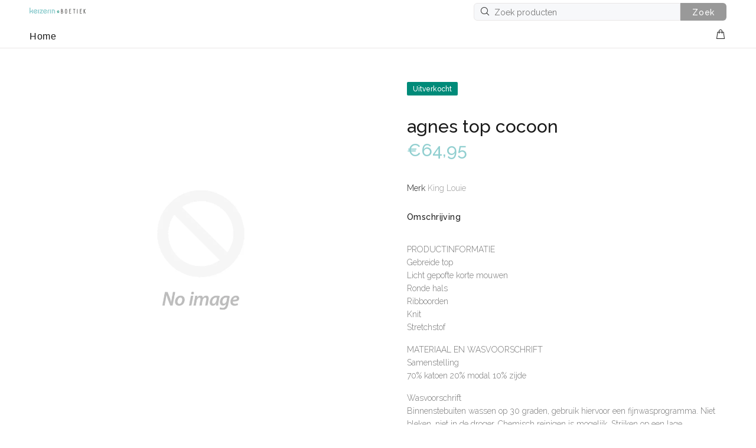

--- FILE ---
content_type: text/javascript; charset=utf-8
request_url: https://www.keizerin.nl/products/agnes-top-cocoon-1.js
body_size: 729
content:
{"id":6539349360780,"title":"agnes top cocoon","handle":"agnes-top-cocoon-1","description":"\u003cmeta charset=\"utf-8\"\u003e\n\u003cp data-mce-fragment=\"1\"\u003ePRODUCTINFORMATIE\u003cbr data-mce-fragment=\"1\"\u003eGebreide top\u003cbr data-mce-fragment=\"1\"\u003eLicht gepofte korte mouwen\u003cbr data-mce-fragment=\"1\"\u003eRonde hals\u003cbr data-mce-fragment=\"1\"\u003eRibboorden\u003cbr data-mce-fragment=\"1\"\u003eKnit\u003cbr data-mce-fragment=\"1\"\u003eStretchstof\u003c\/p\u003e\n\u003cp data-mce-fragment=\"1\"\u003eMATERIAAL EN WASVOORSCHRIFT\u003cbr data-mce-fragment=\"1\"\u003eSamenstelling\u003cbr data-mce-fragment=\"1\"\u003e70% katoen 20% modal 10% zijde\u003cbr data-mce-fragment=\"1\"\u003e\u003c\/p\u003e\n\u003cp data-mce-fragment=\"1\"\u003eWasvoorschrift\u003cbr data-mce-fragment=\"1\"\u003eBinnenstebuiten wassen op 30 graden, gebruik hiervoor een fijnwasprogramma. Niet bleken, niet in de droger. Chemisch reinigen is mogelijk. Strijken op een lage temperatuur. Liggend drogen.\u003c\/p\u003e","published_at":"2021-05-04T16:00:11+02:00","created_at":"2021-03-02T14:12:28+01:00","vendor":"King Louie","type":"Tops","tags":[],"price":6495,"price_min":6495,"price_max":6495,"available":false,"price_varies":false,"compare_at_price":null,"compare_at_price_min":0,"compare_at_price_max":0,"compare_at_price_varies":false,"variants":[{"id":39252824981644,"title":"XXS","option1":"XXS","option2":null,"option3":null,"sku":"39893","requires_shipping":true,"taxable":true,"featured_image":null,"available":false,"name":"agnes top cocoon - XXS","public_title":"XXS","options":["XXS"],"price":6495,"weight":0,"compare_at_price":null,"inventory_management":"shopify","barcode":"100066303","requires_selling_plan":false,"selling_plan_allocations":[]},{"id":39252825047180,"title":"XS","option1":"XS","option2":null,"option3":null,"sku":"39891","requires_shipping":true,"taxable":true,"featured_image":null,"available":false,"name":"agnes top cocoon - XS","public_title":"XS","options":["XS"],"price":6495,"weight":0,"compare_at_price":null,"inventory_management":"shopify","barcode":"100066301","requires_selling_plan":false,"selling_plan_allocations":[]},{"id":39252825079948,"title":"S","option1":"S","option2":null,"option3":null,"sku":"39889","requires_shipping":true,"taxable":true,"featured_image":null,"available":false,"name":"agnes top cocoon - S","public_title":"S","options":["S"],"price":6495,"weight":0,"compare_at_price":null,"inventory_management":"shopify","barcode":"100066299","requires_selling_plan":false,"selling_plan_allocations":[]},{"id":39252825112716,"title":"M","option1":"M","option2":null,"option3":null,"sku":"39888","requires_shipping":true,"taxable":true,"featured_image":null,"available":false,"name":"agnes top cocoon - M","public_title":"M","options":["M"],"price":6495,"weight":0,"compare_at_price":null,"inventory_management":"shopify","barcode":"100066298","requires_selling_plan":false,"selling_plan_allocations":[]},{"id":39252825178252,"title":"L","option1":"L","option2":null,"option3":null,"sku":"39887","requires_shipping":true,"taxable":true,"featured_image":null,"available":false,"name":"agnes top cocoon - L","public_title":"L","options":["L"],"price":6495,"weight":0,"compare_at_price":null,"inventory_management":"shopify","barcode":"100066297","requires_selling_plan":false,"selling_plan_allocations":[]},{"id":39252825243788,"title":"XL","option1":"XL","option2":null,"option3":null,"sku":"39890","requires_shipping":true,"taxable":true,"featured_image":null,"available":false,"name":"agnes top cocoon - XL","public_title":"XL","options":["XL"],"price":6495,"weight":0,"compare_at_price":null,"inventory_management":"shopify","barcode":"100066300","requires_selling_plan":false,"selling_plan_allocations":[]},{"id":39252825276556,"title":"XXL","option1":"XXL","option2":null,"option3":null,"sku":"39892","requires_shipping":true,"taxable":true,"featured_image":null,"available":false,"name":"agnes top cocoon - XXL","public_title":"XXL","options":["XXL"],"price":6495,"weight":0,"compare_at_price":null,"inventory_management":"shopify","barcode":"100066302","requires_selling_plan":false,"selling_plan_allocations":[]},{"id":39252825342092,"title":"XXXL","option1":"XXXL","option2":null,"option3":null,"sku":"39894","requires_shipping":true,"taxable":true,"featured_image":null,"available":false,"name":"agnes top cocoon - XXXL","public_title":"XXXL","options":["XXXL"],"price":6495,"weight":0,"compare_at_price":null,"inventory_management":"shopify","barcode":"100066304","requires_selling_plan":false,"selling_plan_allocations":[]}],"images":[],"featured_image":null,"options":[{"name":"Size","position":1,"values":["XXS","XS","S","M","L","XL","XXL","XXXL"]}],"url":"\/products\/agnes-top-cocoon-1","requires_selling_plan":false,"selling_plan_groups":[]}